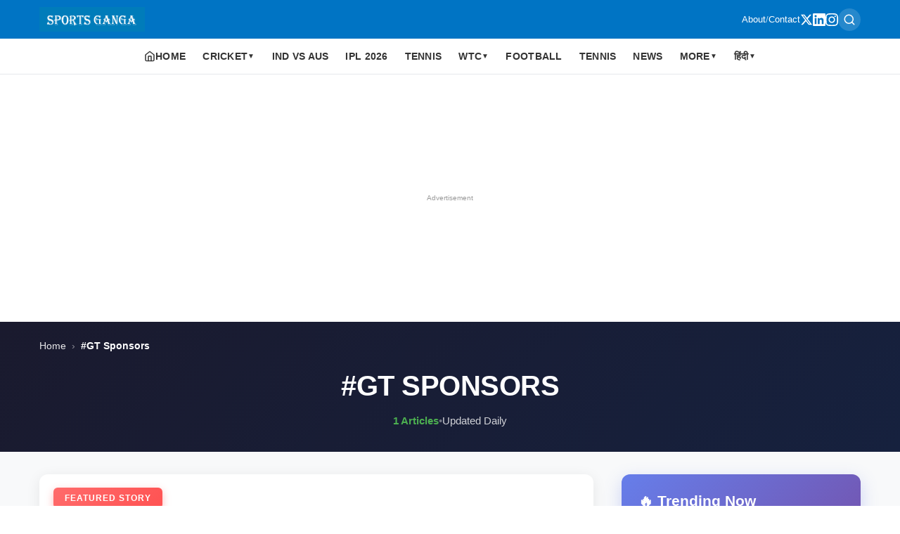

--- FILE ---
content_type: text/html; charset=utf-8
request_url: https://www.sportsganga.com/tag/gt-sponsors/
body_size: 11645
content:
<!DOCTYPE html><html amp i-amphtml-binding i-amphtml-layout i-amphtml-no-boilerplate transformed="self;v=1"><head><meta charset="utf-8" data-next-head><meta name="viewport" content="width=device-width,minimum-scale=1,initial-scale=1"><meta name="description" content="Latest gt sponsors news and updates from Sports Ganga" class="jsx-41fec425099d0652" data-next-head><meta name="google-site-verification" content="F7ZQC4WW9eixnnQ1bpi9OWZ64VN1Li2XnicO3BF9fAY" class="jsx-41fec425099d0652" data-next-head><meta http-equiv="content-language" content="en" class="jsx-41fec425099d0652" data-next-head><meta property="og:locale" content="en_US" class="jsx-41fec425099d0652" data-next-head><meta name="robots" content="index,follow,max-image-preview:large,max-snippet:-1,max-video-preview:-1" class="jsx-41fec425099d0652" data-next-head><meta name="googlebot" content="index,follow" class="jsx-41fec425099d0652" data-next-head><meta name="author" content="SPORTS GANGA" class="jsx-41fec425099d0652" data-next-head><meta name="publisher" content="SPORTS GANGA" class="jsx-41fec425099d0652" data-next-head><meta name="copyright" content="SPORTS GANGA" class="jsx-41fec425099d0652" data-next-head><meta name="rating" content="general" class="jsx-41fec425099d0652" data-next-head><meta name="distribution" content="global" class="jsx-41fec425099d0652" data-next-head><meta name="geo.region" content="IN-TG" class="jsx-41fec425099d0652" data-next-head><meta name="geo.placename" content="Hyderabad" class="jsx-41fec425099d0652" data-next-head><meta name="geo.position" content="17.385044;78.486671" class="jsx-41fec425099d0652" data-next-head><meta name="ICBM" content="17.385044, 78.486671" class="jsx-41fec425099d0652" data-next-head><meta property="og:title" content="GT Sponsors - Sports Ganga" class="jsx-41fec425099d0652" data-next-head><meta property="og:description" content="Latest gt sponsors news and updates from Sports Ganga" class="jsx-41fec425099d0652" data-next-head><meta property="og:url" content="https://www.sportsganga.com/tag/gt-sponsors/" class="jsx-41fec425099d0652" data-next-head><meta property="og:type" content="website" class="jsx-41fec425099d0652" data-next-head><meta property="og:site_name" content="Sports Ganga" class="jsx-41fec425099d0652" data-next-head><meta property="og:image" content="https://admin.sportsganga.com/wp-content/uploads/2023/01/compressjpgipl-2023-gt.jpg" class="jsx-41fec425099d0652" data-next-head><meta property="og:image:width" content="1200" class="jsx-41fec425099d0652" data-next-head><meta property="og:image:height" content="630" class="jsx-41fec425099d0652" data-next-head><meta property="og:image:alt" content="GT Sponsors - Sports Ganga" class="jsx-41fec425099d0652" data-next-head><meta property="og:locale" content="en_US" class="jsx-41fec425099d0652" data-next-head><meta name="twitter:card" content="summary_large_image" class="jsx-41fec425099d0652" data-next-head><meta name="twitter:title" content="GT Sponsors - Sports Ganga" class="jsx-41fec425099d0652" data-next-head><meta name="twitter:description" content="Latest gt sponsors news and updates from Sports Ganga" class="jsx-41fec425099d0652" data-next-head><meta name="twitter:image" content="https://admin.sportsganga.com/wp-content/uploads/2023/01/compressjpgipl-2023-gt.jpg" class="jsx-41fec425099d0652" data-next-head><meta name="twitter:image:alt" content="GT Sponsors - Sports Ganga" class="jsx-41fec425099d0652" data-next-head><meta name="twitter:site" content="@sportsganga" class="jsx-41fec425099d0652" data-next-head><meta name="twitter:creator" content="@sportsganga" class="jsx-41fec425099d0652" data-next-head><style amp-runtime i-amphtml-version="012512221826001">html{overflow-x:hidden!important}html.i-amphtml-fie{height:100%!important;width:100%!important}html:not([amp4ads]),html:not([amp4ads]) body{height:auto!important}html:not([amp4ads]) body{margin:0!important}body{-webkit-text-size-adjust:100%;-moz-text-size-adjust:100%;-ms-text-size-adjust:100%;text-size-adjust:100%}html.i-amphtml-singledoc.i-amphtml-embedded{-ms-touch-action:pan-y pinch-zoom;touch-action:pan-y pinch-zoom}html.i-amphtml-fie>body,html.i-amphtml-singledoc>body{overflow:visible!important}html.i-amphtml-fie:not(.i-amphtml-inabox)>body,html.i-amphtml-singledoc:not(.i-amphtml-inabox)>body{position:relative!important}html.i-amphtml-ios-embed-legacy>body{overflow-x:hidden!important;overflow-y:auto!important;position:absolute!important}html.i-amphtml-ios-embed{overflow-y:auto!important;position:static}#i-amphtml-wrapper{overflow-x:hidden!important;overflow-y:auto!important;position:absolute!important;top:0!important;left:0!important;right:0!important;bottom:0!important;margin:0!important;display:block!important}html.i-amphtml-ios-embed.i-amphtml-ios-overscroll,html.i-amphtml-ios-embed.i-amphtml-ios-overscroll>#i-amphtml-wrapper{-webkit-overflow-scrolling:touch!important}#i-amphtml-wrapper>body{position:relative!important;border-top:1px solid transparent!important}#i-amphtml-wrapper+body{visibility:visible}#i-amphtml-wrapper+body .i-amphtml-lightbox-element,#i-amphtml-wrapper+body[i-amphtml-lightbox]{visibility:hidden}#i-amphtml-wrapper+body[i-amphtml-lightbox] .i-amphtml-lightbox-element{visibility:visible}#i-amphtml-wrapper.i-amphtml-scroll-disabled,.i-amphtml-scroll-disabled{overflow-x:hidden!important;overflow-y:hidden!important}amp-instagram{padding:54px 0px 0px!important;background-color:#fff}amp-iframe iframe{box-sizing:border-box!important}[amp-access][amp-access-hide]{display:none}[subscriptions-dialog],body:not(.i-amphtml-subs-ready) [subscriptions-action],body:not(.i-amphtml-subs-ready) [subscriptions-section]{display:none!important}amp-experiment,amp-live-list>[update]{display:none}amp-list[resizable-children]>.i-amphtml-loading-container.amp-hidden{display:none!important}amp-list [fetch-error],amp-list[load-more] [load-more-button],amp-list[load-more] [load-more-end],amp-list[load-more] [load-more-failed],amp-list[load-more] [load-more-loading]{display:none}amp-list[diffable] div[role=list]{display:block}amp-story-page,amp-story[standalone]{min-height:1px!important;display:block!important;height:100%!important;margin:0!important;padding:0!important;overflow:hidden!important;width:100%!important}amp-story[standalone]{background-color:#000!important;position:relative!important}amp-story-page{background-color:#757575}amp-story .amp-active>div,amp-story .i-amphtml-loader-background{display:none!important}amp-story-page:not(:first-of-type):not([distance]):not([active]){transform:translateY(1000vh)!important}amp-autocomplete{position:relative!important;display:inline-block!important}amp-autocomplete>input,amp-autocomplete>textarea{padding:0.5rem;border:1px solid rgba(0,0,0,.33)}.i-amphtml-autocomplete-results,amp-autocomplete>input,amp-autocomplete>textarea{font-size:1rem;line-height:1.5rem}[amp-fx^=fly-in]{visibility:hidden}amp-script[nodom],amp-script[sandboxed]{position:fixed!important;top:0!important;width:1px!important;height:1px!important;overflow:hidden!important;visibility:hidden}
/*# sourceURL=/css/ampdoc.css*/[hidden]{display:none!important}.i-amphtml-element{display:inline-block}.i-amphtml-blurry-placeholder{transition:opacity 0.3s cubic-bezier(0.0,0.0,0.2,1)!important;pointer-events:none}[layout=nodisplay]:not(.i-amphtml-element){display:none!important}.i-amphtml-layout-fixed,[layout=fixed][width][height]:not(.i-amphtml-layout-fixed){display:inline-block;position:relative}.i-amphtml-layout-responsive,[layout=responsive][width][height]:not(.i-amphtml-layout-responsive),[width][height][heights]:not([layout]):not(.i-amphtml-layout-responsive),[width][height][sizes]:not(img):not([layout]):not(.i-amphtml-layout-responsive){display:block;position:relative}.i-amphtml-layout-intrinsic,[layout=intrinsic][width][height]:not(.i-amphtml-layout-intrinsic){display:inline-block;position:relative;max-width:100%}.i-amphtml-layout-intrinsic .i-amphtml-sizer{max-width:100%}.i-amphtml-intrinsic-sizer{max-width:100%;display:block!important}.i-amphtml-layout-container,.i-amphtml-layout-fixed-height,[layout=container],[layout=fixed-height][height]:not(.i-amphtml-layout-fixed-height){display:block;position:relative}.i-amphtml-layout-fill,.i-amphtml-layout-fill.i-amphtml-notbuilt,[layout=fill]:not(.i-amphtml-layout-fill),body noscript>*{display:block;overflow:hidden!important;position:absolute;top:0;left:0;bottom:0;right:0}body noscript>*{position:absolute!important;width:100%;height:100%;z-index:2}body noscript{display:inline!important}.i-amphtml-layout-flex-item,[layout=flex-item]:not(.i-amphtml-layout-flex-item){display:block;position:relative;-ms-flex:1 1 auto;flex:1 1 auto}.i-amphtml-layout-fluid{position:relative}.i-amphtml-layout-size-defined{overflow:hidden!important}.i-amphtml-layout-awaiting-size{position:absolute!important;top:auto!important;bottom:auto!important}i-amphtml-sizer{display:block!important}@supports (aspect-ratio:1/1){i-amphtml-sizer.i-amphtml-disable-ar{display:none!important}}.i-amphtml-blurry-placeholder,.i-amphtml-fill-content{display:block;height:0;max-height:100%;max-width:100%;min-height:100%;min-width:100%;width:0;margin:auto}.i-amphtml-layout-size-defined .i-amphtml-fill-content{position:absolute;top:0;left:0;bottom:0;right:0}.i-amphtml-replaced-content,.i-amphtml-screen-reader{padding:0!important;border:none!important}.i-amphtml-screen-reader{position:fixed!important;top:0px!important;left:0px!important;width:4px!important;height:4px!important;opacity:0!important;overflow:hidden!important;margin:0!important;display:block!important;visibility:visible!important}.i-amphtml-screen-reader~.i-amphtml-screen-reader{left:8px!important}.i-amphtml-screen-reader~.i-amphtml-screen-reader~.i-amphtml-screen-reader{left:12px!important}.i-amphtml-screen-reader~.i-amphtml-screen-reader~.i-amphtml-screen-reader~.i-amphtml-screen-reader{left:16px!important}.i-amphtml-unresolved{position:relative;overflow:hidden!important}.i-amphtml-select-disabled{-webkit-user-select:none!important;-ms-user-select:none!important;user-select:none!important}.i-amphtml-notbuilt,[layout]:not(.i-amphtml-element),[width][height][heights]:not([layout]):not(.i-amphtml-element),[width][height][sizes]:not(img):not([layout]):not(.i-amphtml-element){position:relative;overflow:hidden!important;color:transparent!important}.i-amphtml-notbuilt:not(.i-amphtml-layout-container)>*,[layout]:not([layout=container]):not(.i-amphtml-element)>*,[width][height][heights]:not([layout]):not(.i-amphtml-element)>*,[width][height][sizes]:not([layout]):not(.i-amphtml-element)>*{display:none}amp-img:not(.i-amphtml-element)[i-amphtml-ssr]>img.i-amphtml-fill-content{display:block}.i-amphtml-notbuilt:not(.i-amphtml-layout-container),[layout]:not([layout=container]):not(.i-amphtml-element),[width][height][heights]:not([layout]):not(.i-amphtml-element),[width][height][sizes]:not(img):not([layout]):not(.i-amphtml-element){color:transparent!important;line-height:0!important}.i-amphtml-ghost{visibility:hidden!important}.i-amphtml-element>[placeholder],[layout]:not(.i-amphtml-element)>[placeholder],[width][height][heights]:not([layout]):not(.i-amphtml-element)>[placeholder],[width][height][sizes]:not([layout]):not(.i-amphtml-element)>[placeholder]{display:block;line-height:normal}.i-amphtml-element>[placeholder].amp-hidden,.i-amphtml-element>[placeholder].hidden{visibility:hidden}.i-amphtml-element:not(.amp-notsupported)>[fallback],.i-amphtml-layout-container>[placeholder].amp-hidden,.i-amphtml-layout-container>[placeholder].hidden{display:none}.i-amphtml-layout-size-defined>[fallback],.i-amphtml-layout-size-defined>[placeholder]{position:absolute!important;top:0!important;left:0!important;right:0!important;bottom:0!important;z-index:1}amp-img[i-amphtml-ssr]:not(.i-amphtml-element)>[placeholder]{z-index:auto}.i-amphtml-notbuilt>[placeholder]{display:block!important}.i-amphtml-hidden-by-media-query{display:none!important}.i-amphtml-element-error{background:red!important;color:#fff!important;position:relative!important}.i-amphtml-element-error:before{content:attr(error-message)}i-amp-scroll-container,i-amphtml-scroll-container{position:absolute;top:0;left:0;right:0;bottom:0;display:block}i-amp-scroll-container.amp-active,i-amphtml-scroll-container.amp-active{overflow:auto;-webkit-overflow-scrolling:touch}.i-amphtml-loading-container{display:block!important;pointer-events:none;z-index:1}.i-amphtml-notbuilt>.i-amphtml-loading-container{display:block!important}.i-amphtml-loading-container.amp-hidden{visibility:hidden}.i-amphtml-element>[overflow]{cursor:pointer;position:relative;z-index:2;visibility:hidden;display:initial;line-height:normal}.i-amphtml-layout-size-defined>[overflow]{position:absolute}.i-amphtml-element>[overflow].amp-visible{visibility:visible}template{display:none!important}.amp-border-box,.amp-border-box *,.amp-border-box :after,.amp-border-box :before{box-sizing:border-box}amp-pixel{display:none!important}amp-analytics,amp-auto-ads,amp-story-auto-ads{position:fixed!important;top:0!important;width:1px!important;height:1px!important;overflow:hidden!important;visibility:hidden}amp-story{visibility:hidden!important}html.i-amphtml-fie>amp-analytics{position:initial!important}[visible-when-invalid]:not(.visible),form [submit-error],form [submit-success],form [submitting]{display:none}amp-accordion{display:block!important}@media (min-width:1px){:where(amp-accordion>section)>:first-child{margin:0;background-color:#efefef;padding-right:20px;border:1px solid #dfdfdf}:where(amp-accordion>section)>:last-child{margin:0}}amp-accordion>section{float:none!important}amp-accordion>section>*{float:none!important;display:block!important;overflow:hidden!important;position:relative!important}amp-accordion,amp-accordion>section{margin:0}amp-accordion:not(.i-amphtml-built)>section>:last-child{display:none!important}amp-accordion:not(.i-amphtml-built)>section[expanded]>:last-child{display:block!important}
/*# sourceURL=/css/ampshared.css*/</style><script async src="https://cdn.ampproject.org/v0.mjs" type="module" crossorigin="anonymous"></script><script async nomodule src="https://cdn.ampproject.org/v0.js" crossorigin="anonymous"></script><script async custom-element="amp-ad" src="https://cdn.ampproject.org/v0/amp-ad-0.1.mjs" class="jsx-41fec425099d0652" data-next-head type="module" crossorigin="anonymous"></script><script async nomodule src="https://cdn.ampproject.org/v0/amp-ad-0.1.js" crossorigin="anonymous" custom-element="amp-ad"></script><script async custom-element="amp-analytics" src="https://cdn.ampproject.org/v0/amp-analytics-0.1.mjs" class="jsx-41fec425099d0652" data-next-head type="module" crossorigin="anonymous"></script><script async nomodule src="https://cdn.ampproject.org/v0/amp-analytics-0.1.js" crossorigin="anonymous" custom-element="amp-analytics"></script><script async custom-element="amp-auto-ads" src="https://cdn.ampproject.org/v0/amp-auto-ads-0.1.mjs" class="jsx-41fec425099d0652" data-next-head type="module" crossorigin="anonymous"></script><script async nomodule src="https://cdn.ampproject.org/v0/amp-auto-ads-0.1.js" crossorigin="anonymous" custom-element="amp-auto-ads"></script><script async custom-element="amp-bind" src="https://cdn.ampproject.org/v0/amp-bind-0.1.mjs" class="jsx-41fec425099d0652" data-next-head type="module" crossorigin="anonymous"></script><script async nomodule src="https://cdn.ampproject.org/v0/amp-bind-0.1.js" crossorigin="anonymous" custom-element="amp-bind"></script><link rel="icon" type="image/x-icon" href="/favicon.ico" class="jsx-41fec425099d0652" data-next-head><link rel="icon" type="image/png" href="/favicon.png" class="jsx-41fec425099d0652" data-next-head><title class="jsx-41fec425099d0652" data-next-head>GT Sponsors - Sports Ganga</title><link rel="canonical" href="https://www.sportsganga.com/tag/gt-sponsors/" class="jsx-41fec425099d0652" data-next-head><link rel="alternate" type="application/rss+xml" title="Sports Ganga RSS Feed" href="https://www.sportsganga.com/feed.xml" class="jsx-41fec425099d0652" data-next-head><script type="application/ld+json" class="jsx-41fec425099d0652" data-next-head>{"@context":"https://schema.org","@type":"Organization","name":"Sports Ganga","url":"https://www.sportsganga.com","logo":{"@type":"ImageObject","url":"https://www.sportsganga.com/images/SG_LOGO-1-300x62.png"},"description":"A Place Where You Will Find All The Latest News, Updates And Analysis About Cricket, IPL, Football, Tennis, WWE, Basketball \u0026 Other Sports.","address":{"@type":"PostalAddress","addressLocality":"Hyderabad","addressRegion":"Telangana","addressCountry":"India","postalCode":"500049"},"parentOrganization":{"@type":"Organization","name":"Masdi Tech Private Limited"},"sameAs":[]}</script><script type="application/ld+json" class="jsx-41fec425099d0652" data-next-head>{"@context":"https://schema.org","@type":"WebSite","name":"Sports Ganga","url":"https://www.sportsganga.com","description":"A Place Where You Will Find All The Latest News, Updates And Analysis About Cricket, IPL, Football, Tennis, WWE, Basketball \u0026 Other Sports.","publisher":{"@type":"Organization","name":"SPORTS DANKA","address":{"@type":"PostalAddress","addressLocality":"Hyderabad","addressRegion":"Telangana","addressCountry":"India","postalCode":"500049"}},"potentialAction":{"@type":"SearchAction","target":{"@type":"EntryPoint","urlTemplate":"https://www.sportsganga.com/search?q={search_term_string}"},"query-input":"required name=search_term_string"}}</script><script type="application/ld+json" class="jsx-41fec425099d0652" data-next-head>{"@context":"https://schema.org","@type":"CollectionPage","name":"GT Sponsors","description":"","url":"https://www.sportsganga.com/tag/gt-sponsors/","isPartOf":{"@type":"WebSite","name":"Sports Ganga","url":"https://www.sportsganga.com"},"about":{"@type":"Topic","name":"GT Sponsors"}}</script><script type="application/ld+json" class="jsx-41fec425099d0652" data-next-head>{"@context":"https://schema.org","@type":"BreadcrumbList","itemListElement":[{"@type":"ListItem","position":1,"name":"Home","item":"https://www.sportsganga.com"},{"@type":"ListItem","position":2,"name":"GT Sponsors","item":"https://www.sportsganga.com/tag/gt-sponsors/"}]}</script><style amp-custom>.amp-header{box-shadow:0 2px 4px rgba(0,0,0,.1);position:static}.amp-header,.header-top{background:#0074c4}.header-container{justify-content:space-between;gap:10px;max-width:1200px;margin:0 auto;padding:10px 16px}.header-container,.logo-link{display:flex;align-items:center}.logo-link{flex-shrink:0}.logo-image{display:block;object-fit:contain}.header-actions{display:flex;align-items:center;gap:16px}.secondary-links{display:flex;align-items:center;gap:8px;color:#fff;font-size:13px}.secondary-links a{color:#fff;text-decoration:none;font-weight:500}.secondary-links span{opacity:.7}.header-actions .search-link{display:inline-flex;align-items:center;justify-content:center;padding:6px;border-radius:50%;color:#fff;text-decoration:none;background:hsla(0,0%,100%,.15);transition:all.2s ease;min-width:32px;min-height:32px}.search-link:hover{background:hsla(0,0%,100%,.3);transform:scale(1.1)}.search-link svg{display:block;flex-shrink:0}.social-links{gap:12px}.social-links,.social-links a{display:flex;align-items:center}.social-links a{color:#fff;justify-content:center;transition:opacity.2s ease}.social-links a:hover{opacity:.8}@media(max-width:768px){.social-links{display:none}.header-actions .search-link{min-width:36px;min-height:36px;padding:8px}.header-actions{gap:12px}}.menu-row{background:#fff;border-bottom:1px solid#e5e7eb;position:sticky;top:0;z-index:1000}.menu{display:flex;list-style:none;margin:0;padding:0 12px;overflow-x:auto;-webkit-overflow-scrolling:touch;font-size:13px}.menu::-webkit-scrollbar{display:none}.item{flex-shrink:0;position:relative}.link{display:block;padding:12px 10px;color:#333;text-decoration:none;font-size:13px;font-weight:600;white-space:nowrap;text-transform:uppercase;letter-spacing:.02em}.home-link{display:flex;align-items:center;gap:6px}.home-link svg{flex-shrink:0}.link-btn{display:flex;align-items:center;gap:4px;cursor:pointer}.arrow{font-size:10px}.panel,.toggle{display:none}.panel{position:fixed;top:0;left:0;width:100%;height:100%;background:#fff;z-index:1100;overflow-y:auto;flex-direction:column}.toggle:checked+.link+.panel{display:flex}.panel-close{position:absolute;top:10px;right:16px;font-size:24px;color:#333;cursor:pointer}.panel-head,.panel-link{display:block;padding:14px 20px;text-decoration:none;color:#333;border-bottom:1px solid#f0f0f0;font-size:14px}.panel-head{font-weight:700;background:#f7f7f7}.overlay{display:none}@media(min-width:1025px){.menu{justify-content:center;overflow:visible;padding:0}.item{position:relative}.link{padding:14px 12px;font-size:14px}.panel{position:absolute;top:100%;left:0;width:auto;min-width:220px;height:auto;border:1px solid#e0e0e0;border-radius:4px;box-shadow:0 4px 12px rgba(0,0,0,.1)}.item:hover .panel{display:flex}.panel-close,.toggle:checked+.link+.panel{display:none}}.category-page.jsx-80b2992a739e78cb{background:#f8f9fa}.category-hero.jsx-80b2992a739e78cb{background:linear-gradient(135deg,#1a1a2e,#16213e);padding:24px 0 32px;margin-bottom:32px}.breadcrumbs.jsx-80b2992a739e78cb{font-size:.85rem;color:hsla(0,0%,100%,.7);margin-bottom:20px}.breadcrumbs.jsx-80b2992a739e78cb a.jsx-80b2992a739e78cb{color:hsla(0,0%,100%,.9);text-decoration:none;transition:color.2s}.breadcrumbs.jsx-80b2992a739e78cb a.jsx-80b2992a739e78cb:hover{color:#fff}.breadcrumbs.jsx-80b2992a739e78cb .separator.jsx-80b2992a739e78cb{margin:0 8px;color:hsla(0,0%,100%,.5)}.breadcrumbs.jsx-80b2992a739e78cb .current.jsx-80b2992a739e78cb{color:#fff;font-weight:600}.hero-content.jsx-80b2992a739e78cb{text-align:center}.category-title.jsx-80b2992a739e78cb{font-size:2.5rem;font-weight:900;color:#fff;margin:0 0 12px;text-transform:uppercase;letter-spacing:-.5px}.category-description.jsx-80b2992a739e78cb{font-size:1.2rem;color:hsla(0,0%,100%,.85);max-width:700px;margin:0 auto 20px;line-height:1.6}.category-meta.jsx-80b2992a739e78cb{display:flex;align-items:center;justify-content:center;gap:12px;font-size:.95rem;color:hsla(0,0%,100%,.8)}.article-count.jsx-80b2992a739e78cb{font-weight:700;color:#4caf50}.divider.jsx-80b2992a739e78cb{color:hsla(0,0%,100%,.4)}.content-wrapper.jsx-80b2992a739e78cb{display:grid;grid-template-columns:1fr 340px;gap:40px;padding-bottom:60px}.main-content.jsx-80b2992a739e78cb{min-width:0}.featured-section.jsx-80b2992a739e78cb{margin-bottom:48px}.featured-story.jsx-80b2992a739e78cb{display:block;background:#fff;border-radius:12px;overflow:hidden;box-shadow:0 4px 20px rgba(0,0,0,.08);transition:transform.3s,box-shadow.3s;text-decoration:none}.featured-story.jsx-80b2992a739e78cb:hover{transform:translatey(-4px);box-shadow:0 12px 40px rgba(0,0,0,.15)}.featured-image.jsx-80b2992a739e78cb{position:relative;overflow:hidden}.featured-overlay.jsx-80b2992a739e78cb{position:absolute;top:20px;left:20px;z-index:2}.featured-badge.jsx-80b2992a739e78cb{background:linear-gradient(135deg,#ff6b6b,#ff5252);color:#fff;padding:8px 16px;border-radius:6px;font-size:.75rem;font-weight:700;text-transform:uppercase;letter-spacing:1px;box-shadow:0 4px 12px rgba(255,82,82,.4)}.featured-content.jsx-80b2992a739e78cb{padding:32px}.featured-meta.jsx-80b2992a739e78cb{display:flex;align-items:center;gap:12px;margin-bottom:16px}.category-badge.jsx-80b2992a739e78cb{background:var(--primary);color:#fff;padding:6px 12px;border-radius:6px;font-size:.75rem;font-weight:700;text-transform:uppercase}.reading-time.jsx-80b2992a739e78cb{color:var(--text-light);font-size:.85rem}.featured-title.jsx-80b2992a739e78cb{font-size:2.2rem;font-weight:800;line-height:1.2;color:var(--text);margin:0 0 16px}.featured-excerpt.jsx-80b2992a739e78cb{font-size:1.1rem;line-height:1.7;color:var(--text-light);margin-bottom:20px}.featured-author.jsx-80b2992a739e78cb{display:flex;align-items:center;gap:12px;font-size:.9rem;color:var(--text-light)}.author-name.jsx-80b2992a739e78cb{font-weight:600;color:var(--text)}.post-date.jsx-80b2992a739e78cb{color:var(--text-light)}.section-title.jsx-80b2992a739e78cb{font-size:1.8rem;font-weight:800;color:var(--text);margin:0 0 24px;padding-bottom:12px;border-bottom:3px solid var(--primary);display:inline-block}.top-stories.jsx-80b2992a739e78cb{margin-bottom:48px}.stories-grid.jsx-80b2992a739e78cb{display:grid;grid-template-columns:repeat(3,1fr);gap:24px}.story-card.jsx-80b2992a739e78cb{background:#fff;border-radius:10px;overflow:hidden;box-shadow:0 2px 12px rgba(0,0,0,.06);transition:all.3s;text-decoration:none;display:flex;flex-direction:column}.story-card.jsx-80b2992a739e78cb:hover{transform:translatey(-6px);box-shadow:0 8px 24px rgba(0,0,0,.12)}.story-image.jsx-80b2992a739e78cb{position:relative;overflow:hidden;background:#f0f0f0}.story-content.jsx-80b2992a739e78cb{padding:20px;flex:1;display:flex;flex-direction:column}.story-category.jsx-80b2992a739e78cb{display:inline-block;background:#e3f2fd;color:var(--primary);padding:4px 10px;border-radius:4px;font-size:.7rem;font-weight:700;text-transform:uppercase;margin-bottom:12px}.story-title.jsx-80b2992a739e78cb{font-size:1.15rem;font-weight:700;line-height:1.4;color:var(--text);margin:0 0 12px;display:-webkit-box;-webkit-line-clamp:2;-webkit-box-orient:vertical;overflow:hidden}.story-excerpt.jsx-80b2992a739e78cb{font-size:.9rem;line-height:1.6;color:var(--text-light);margin-bottom:16px;flex:1}.story-meta.jsx-80b2992a739e78cb{display:flex;align-items:center;justify-content:space-between;font-size:.8rem;color:var(--text-light);padding-top:12px;border-top:1px solid#eee}.story-meta.jsx-80b2992a739e78cb .author.jsx-80b2992a739e78cb{font-weight:600;color:var(--text)}.latest-news.jsx-80b2992a739e78cb{margin-bottom:48px}.news-list.jsx-80b2992a739e78cb{display:flex;flex-direction:column;gap:20px}.news-item.jsx-80b2992a739e78cb{display:flex;gap:20px;background:#fff;padding:20px;border-radius:10px;box-shadow:0 2px 10px rgba(0,0,0,.05);transition:all.3s;text-decoration:none}.news-item.jsx-80b2992a739e78cb:hover{box-shadow:0 6px 20px rgba(0,0,0,.1);transform:translatex(4px)}.news-image.jsx-80b2992a739e78cb{flex-shrink:0;width:200px;border-radius:8px;overflow:hidden;background:#f0f0f0}.news-content.jsx-80b2992a739e78cb{flex:1;min-width:0}.news-category.jsx-80b2992a739e78cb{display:inline-block;background:#fff3e0;color:#f57c00;padding:4px 10px;border-radius:4px;font-size:.7rem;font-weight:700;text-transform:uppercase;margin-bottom:10px}.news-title.jsx-80b2992a739e78cb{font-size:1.3rem;font-weight:700;line-height:1.3;color:var(--text);margin:0 0 12px}.news-excerpt.jsx-80b2992a739e78cb{font-size:.95rem;line-height:1.6;color:var(--text-light);margin-bottom:12px}.news-meta.jsx-80b2992a739e78cb{display:flex;align-items:center;gap:8px;font-size:.85rem;color:var(--text-light)}.news-meta.jsx-80b2992a739e78cb .author.jsx-80b2992a739e78cb{font-weight:600;color:var(--text)}.news-meta.jsx-80b2992a739e78cb .separator.jsx-80b2992a739e78cb{color:#ddd}.sidebar.jsx-80b2992a739e78cb{position:relative}.sidebar-sticky.jsx-80b2992a739e78cb{position:sticky;top:calc(var(--header-height) + 20px);display:flex;flex-direction:column;gap:24px}.trending-widget.jsx-80b2992a739e78cb{background:linear-gradient(135deg,#667eea,#764ba2);border-radius:12px;padding:24px;color:#fff;box-shadow:0 8px 24px rgba(102,126,234,.3)}.widget-header.jsx-80b2992a739e78cb{margin-bottom:20px}.widget-title.jsx-80b2992a739e78cb{font-size:1.3rem;font-weight:800;margin:0;color:#fff}.trending-list.jsx-80b2992a739e78cb{display:flex;flex-direction:column;gap:16px}.trending-item.jsx-80b2992a739e78cb{display:flex;gap:12px;padding:12px;background:hsla(0,0%,100%,.1);border-radius:8px;text-decoration:none;transition:all.3s;border:1px solid hsla(0,0%,100%,.2)}.trending-item.jsx-80b2992a739e78cb:hover{background:hsla(0,0%,100%,.2);transform:translatex(4px)}.trending-number.jsx-80b2992a739e78cb{flex-shrink:0;width:32px;height:32px;background:hsla(0,0%,100%,.3);border-radius:50%;display:flex;align-items:center;justify-content:center;font-weight:800;font-size:.9rem;color:#fff}.trending-content.jsx-80b2992a739e78cb{flex:1;min-width:0}.trending-title.jsx-80b2992a739e78cb{font-size:.95rem;font-weight:600;line-height:1.4;color:#fff;margin:0 0 6px;display:-webkit-box;-webkit-line-clamp:2;-webkit-box-orient:vertical;overflow:hidden}.trending-meta.jsx-80b2992a739e78cb{font-size:.75rem;color:hsla(0,0%,100%,.8)}.must-read-widget.jsx-80b2992a739e78cb{background:#fff;border-radius:12px;padding:24px;box-shadow:0 4px 16px rgba(0,0,0,.08)}.must-read-widget.jsx-80b2992a739e78cb .widget-title.jsx-80b2992a739e78cb{color:var(--text);border-bottom:3px solid var(--primary);padding-bottom:12px;margin-bottom:20px}.must-read-list.jsx-80b2992a739e78cb{display:flex;flex-direction:column;gap:16px}.must-read-item.jsx-80b2992a739e78cb{display:flex;gap:12px;text-decoration:none;transition:all.3s;padding:12px;border-radius:8px;border:1px solid transparent}.must-read-item.jsx-80b2992a739e78cb:hover{background:#f8f9fa;border-color:var(--primary)}.must-read-image.jsx-80b2992a739e78cb{flex-shrink:0;width:80px;border-radius:6px;overflow:hidden;background:#f0f0f0}.must-read-content.jsx-80b2992a739e78cb{flex:1;min-width:0}.must-read-title.jsx-80b2992a739e78cb{font-size:.9rem;font-weight:600;line-height:1.4;color:var(--text);margin:0 0 6px;display:-webkit-box;-webkit-line-clamp:2;-webkit-box-orient:vertical;overflow:hidden}.must-read-date.jsx-80b2992a739e78cb{font-size:.75rem;color:var(--text-light)}.no-posts.jsx-80b2992a739e78cb{text-align:center;padding:80px 20px;background:#fff;border-radius:12px}.no-posts.jsx-80b2992a739e78cb h3.jsx-80b2992a739e78cb{font-size:1.8rem;margin-bottom:16px;color:var(--text)}.no-posts.jsx-80b2992a739e78cb p.jsx-80b2992a739e78cb{font-size:1.1rem;margin-bottom:24px;color:var(--text-light)}.back-home.jsx-80b2992a739e78cb{display:inline-block;background:var(--primary);color:#fff;padding:14px 32px;border-radius:8px;text-decoration:none;font-weight:700;transition:all.3s}.back-home.jsx-80b2992a739e78cb:hover{background:var(--secondary);transform:translatey(-2px);box-shadow:0 6px 20px rgba(0,0,0,.15)}@media(max-width:1200px){.content-wrapper.jsx-80b2992a739e78cb{grid-template-columns:1fr 300px;gap:30px}.stories-grid.jsx-80b2992a739e78cb{grid-template-columns:repeat(2,1fr)}}@media(max-width:1024px){.content-wrapper.jsx-80b2992a739e78cb{grid-template-columns:1fr}.sidebar-sticky.jsx-80b2992a739e78cb{position:static;display:grid;grid-template-columns:repeat(2,1fr);gap:24px}.stories-grid.jsx-80b2992a739e78cb{grid-template-columns:repeat(2,1fr)}}@media(max-width:768px){.category-title.jsx-80b2992a739e78cb{font-size:1.75rem}.featured-title.jsx-80b2992a739e78cb{font-size:1.6rem}.stories-grid.jsx-80b2992a739e78cb{grid-template-columns:1fr}.news-item.jsx-80b2992a739e78cb{flex-direction:column}.news-image.jsx-80b2992a739e78cb{width:100%}.sidebar-sticky.jsx-80b2992a739e78cb{grid-template-columns:1fr}}.footer.jsx-590d7aade1a1996a{background:radial-gradient(circle at top,rgba(80,80,80,.25),transparent 55%),linear-gradient(135deg,#0d0d0f,#000 60%,#111418);color:#f5f5f5;border-top:1px solid hsla(0,0%,100%,.08);margin-top:48px;padding-bottom:calc(var(--sticky-footer-height) + 16px)}.footer-content.jsx-590d7aade1a1996a{display:grid;grid-template-columns:repeat(3,1fr);gap:32px;padding:48px 0 32px}.footer-section.jsx-590d7aade1a1996a h4.jsx-590d7aade1a1996a{color:#fff;margin-bottom:16px;text-transform:uppercase;letter-spacing:.8px}.footer-section.jsx-590d7aade1a1996a p.jsx-590d7aade1a1996a{color:hsla(0,0%,100%,.75);margin-bottom:16px}.footer-social-links.jsx-590d7aade1a1996a{display:flex;gap:16px;margin-top:16px}.footer-social-links.jsx-590d7aade1a1996a a.jsx-590d7aade1a1996a{color:hsla(0,0%,100%,.75);display:flex;align-items:center;justify-content:center;width:36px;height:36px;border-radius:50%;background:hsla(0,0%,100%,.1);transition:all.3s ease}.footer-social-links.jsx-590d7aade1a1996a a.jsx-590d7aade1a1996a:hover{color:#fff;background:hsla(0,0%,100%,.2);transform:translatey(-2px)}.footer-section.jsx-590d7aade1a1996a ul.jsx-590d7aade1a1996a{list-style:none;padding:0;margin:0}.footer-section.jsx-590d7aade1a1996a li.jsx-590d7aade1a1996a{margin-bottom:8px}.footer-section.jsx-590d7aade1a1996a a.jsx-590d7aade1a1996a{color:hsla(0,0%,100%,.75);transition:color.2s ease,transform.2s ease;text-decoration:none}.footer-section.jsx-590d7aade1a1996a a.jsx-590d7aade1a1996a:hover{color:#fff;transform:translatex(4px)}.footer-bottom.jsx-590d7aade1a1996a{border-top:1px solid hsla(0,0%,100%,.08);padding:24px 0;text-align:center;color:hsla(0,0%,100%,.65);font-size:.9rem}@media(max-width:768px){.footer-content.jsx-590d7aade1a1996a{grid-template-columns:1fr;gap:24px}}:root{--primary:#0074c4;--secondary:#ff6b35;--text:#0b0b0b;--text-light:#666;--border:#e1e1e1;--bg:#fff;--bg-light:#f8f9fa;--shadow:0 2px 8px rgba(0,0,0,.1);--radius:8px;--sticky-footer-height:60px}*{box-sizing:border-box}body{font-family:-apple-system,BlinkMacSystemFont,Segoe UI,Roboto,Helvetica Neue,Arial,sans-serif;color:var(--text);margin:0;padding:var(--header-height)0 var(--sticky-footer-height)0;line-height:1.6;background:var(--bg)}.container{max-width:1200px;margin:0 auto;padding:0 16px}.main-content{min-height:60vh}.top-ad-slot{display:flex;justify-content:center;padding:16px 0}.top-ad-slot amp-ad{max-width:100%}h1,h2,h3,h4,h5,h6{margin:0 0 16px;line-height:1.3;font-weight:700}h1{font-size:2rem}h2{font-size:1.5rem}h3{font-size:1.25rem}h4{font-size:1.125rem}h5{font-size:1rem}h6{font-size:.875rem}p{margin:0 0 16px}a{color:var(--primary);text-decoration:none}a:hover{text-decoration:underline}.grid{display:grid;gap:24px}.grid-2{grid-template-columns:repeat(2,1fr)}.grid-3{grid-template-columns:repeat(3,1fr)}.grid-4{grid-template-columns:repeat(4,1fr)}@media(max-width:1024px){.grid-3,.grid-4{grid-template-columns:repeat(2,1fr)}}.sticky-footer-nav{position:fixed;bottom:0;left:0;right:0;height:var(--sticky-footer-height);background:hsla(0,0%,100%,.96);backdrop-filter:blur(8px);border-top:1px solid rgba(0,0,0,.08);display:grid;grid-template-columns:repeat(6,1fr);align-items:center;text-align:center;z-index:80;box-shadow:0 -1px 8px rgba(0,0,0,.06)}.sticky-footer-link{display:flex;flex-direction:column;align-items:center;justify-content:center;text-decoration:none;color:#6b7280;font-size:.7rem;font-weight:500;gap:4px;padding:6px 2px;transition:all.2s ease}.sticky-footer-link:focus,.sticky-footer-link:hover{color:var(--primary);background:rgba(0,74,173,.04)}.sticky-footer-link .icon{display:flex;align-items:center;justify-content:center;line-height:1}.sticky-footer-link .label{white-space:nowrap;font-size:.65rem;letter-spacing:.01em}@media(min-width:1024px){:root{--sticky-footer-height:0px}.sticky-footer-nav{display:none}body{padding-bottom:0}}@media(max-width:768px){.grid-2,.grid-3,.grid-4{grid-template-columns:1fr}}.card{background:var(--bg);border:1px solid var(--border);border-radius:var(--radius);overflow:hidden;box-shadow:var(--shadow);transition:transform.2s ease}.card:hover{transform:translatey(-2px)}.card-content{padding:16px}.card-title{font-size:1.125rem;font-weight:600;margin:0 0 8px;line-height:1.4}.card-excerpt{color:var(--text-light);font-size:.9rem;margin:0 0 12px}.card-meta{display:flex;align-items:center;gap:12px;font-size:.85rem;color:var(--text-light)}.text-center{text-align:center}.text-muted{color:var(--text-light)}.mb-0{margin-bottom:0}.mb-1{margin-bottom:8px}.mb-2{margin-bottom:16px}.mb-3{margin-bottom:24px}.mb-4{margin-bottom:32px}.mt-0{margin-top:0}.mt-1{margin-top:8px}.mt-2{margin-top:16px}.mt-3{margin-top:24px}.mt-4{margin-top:32px}.section{margin:32px 0}.section-title{font-size:1.75rem;font-weight:700;margin-bottom:24px;padding-bottom:8px;border-bottom:3px solid var(--primary);display:inline-block}</style></head><body><!-- __NEXT_DATA__ --><amp-analytics type="gtag" data-credentials="include" class="jsx-41fec425099d0652 i-amphtml-layout-fixed i-amphtml-layout-size-defined" style="width:1px;height:1px;" i-amphtml-layout="fixed"><script type="application/json" class="jsx-41fec425099d0652">{"vars":{"gtag_id":"G-2C286M98ZY","config":{"G-2C286M98ZY":{"groups":"default"}}}}</script></amp-analytics><amp-auto-ads type="adsense" data-ad-client="ca-pub-9532226641498769" class="jsx-41fec425099d0652 i-amphtml-layout-container" i-amphtml-layout="container"></amp-auto-ads><header class="jsx-baf4c2e46b002fe0 amp-header"><div class="jsx-baf4c2e46b002fe0 header-top"><div class="jsx-baf4c2e46b002fe0 header-container"><a href="/" class="jsx-baf4c2e46b002fe0 logo-link"><amp-img src="/images/SG_LOGO-1-300x62.png" alt="Sports Ganga" width="150" height="35" layout="fixed" class="jsx-baf4c2e46b002fe0 logo-image i-amphtml-layout-fixed i-amphtml-layout-size-defined" style="width:150px;height:35px;" i-amphtml-layout="fixed"></amp-img></a><div class="jsx-baf4c2e46b002fe0 header-actions"><div class="jsx-baf4c2e46b002fe0 secondary-links"><a href="/about-us-sportsganga-sportsnews/" class="jsx-baf4c2e46b002fe0">About</a><span class="jsx-baf4c2e46b002fe0">/</span><a href="/contact-us/" class="jsx-baf4c2e46b002fe0">Contact</a></div><div class="jsx-baf4c2e46b002fe0 social-links"><a href="https://x.com/sportsganga" target="_blank" rel="noopener noreferrer" aria-label="Twitter" class="jsx-baf4c2e46b002fe0"><svg width="18" height="18" viewBox="0 0 24 24" fill="currentColor" class="jsx-baf4c2e46b002fe0"><path d="M18.244 2.25h3.308l-7.227 8.26 8.502 11.24H16.17l-5.214-6.817L4.99 21.75H1.68l7.73-8.835L1.254 2.25H8.08l4.713 6.231zm-1.161 17.52h1.833L7.084 4.126H5.117z" class="jsx-baf4c2e46b002fe0"/></svg></a><a href="https://www.linkedin.com/in/sports-ganga-994147213/" target="_blank" rel="noopener noreferrer" aria-label="LinkedIn" class="jsx-baf4c2e46b002fe0"><svg width="18" height="18" viewBox="0 0 24 24" fill="currentColor" class="jsx-baf4c2e46b002fe0"><path d="M20.447 20.452h-3.554v-5.569c0-1.328-.027-3.037-1.852-3.037-1.853 0-2.136 1.445-2.136 2.939v5.667H9.351V9h3.414v1.561h.046c.477-.9 1.637-1.85 3.37-1.85 3.601 0 4.267 2.37 4.267 5.455v6.286zM5.337 7.433c-1.144 0-2.063-.926-2.063-2.065 0-1.138.92-2.063 2.063-2.063 1.14 0 2.064.925 2.064 2.063 0 1.139-.925 2.065-2.064 2.065zm1.782 13.019H3.555V9h3.564v11.452zM22.225 0H1.771C.792 0 0 .774 0 1.729v20.542C0 23.227.792 24 1.771 24h20.451C23.2 24 24 23.227 24 22.271V1.729C24 .774 23.2 0 22.222 0h.003z" class="jsx-baf4c2e46b002fe0"/></svg></a><a href="https://www.instagram.com/sportsganga/" target="_blank" rel="noopener noreferrer" aria-label="Instagram" class="jsx-baf4c2e46b002fe0"><svg width="18" height="18" viewBox="0 0 24 24" fill="currentColor" class="jsx-baf4c2e46b002fe0"><path d="M12 2.163c3.204 0 3.584.012 4.85.07 3.252.148 4.771 1.691 4.919 4.919.058 1.265.069 1.645.069 4.849 0 3.205-.012 3.584-.069 4.849-.149 3.225-1.664 4.771-4.919 4.919-1.266.058-1.644.07-4.85.07-3.204 0-3.584-.012-4.849-.07-3.26-.149-4.771-1.699-4.919-4.92-.058-1.265-.07-1.644-.07-4.849 0-3.204.013-3.583.07-4.849.149-3.227 1.664-4.771 4.919-4.919 1.266-.057 1.645-.069 4.849-.069zm0-2.163c-3.259 0-3.667.014-4.947.072-4.358.2-6.78 2.618-6.98 6.98-.059 1.281-.073 1.689-.073 4.948 0 3.259.014 3.668.072 4.948.2 4.358 2.618 6.78 6.98 6.98 1.281.058 1.689.072 4.948.072 3.259 0 3.668-.014 4.948-.072 4.354-.2 6.782-2.618 6.979-6.98.059-1.28.073-1.689.073-4.948 0-3.259-.014-3.667-.072-4.947-.196-4.354-2.617-6.78-6.979-6.98-1.281-.059-1.69-.073-4.949-.073zm0 5.838c-3.403 0-6.162 2.759-6.162 6.162s2.759 6.163 6.162 6.163 6.162-2.759 6.162-6.163c0-3.403-2.759-6.162-6.162-6.162zm0 10.162c-2.209 0-4-1.79-4-4 0-2.209 1.791-4 4-4s4 1.791 4 4c0 2.21-1.791 4-4 4zm6.406-11.845c-.796 0-1.441.645-1.441 1.44s.645 1.44 1.441 1.44c.795 0 1.439-.645 1.439-1.44s-.644-1.44-1.439-1.44z" class="jsx-baf4c2e46b002fe0"/></svg></a></div><a href="/search/" aria-label="Search" class="jsx-baf4c2e46b002fe0 search-link"><svg width="18" height="18" viewBox="0 0 24 24" fill="none" stroke="currentColor" stroke-width="2" stroke-linecap="round" stroke-linejoin="round" class="jsx-baf4c2e46b002fe0"><circle cx="11" cy="11" r="8" class="jsx-baf4c2e46b002fe0"/><line x1="21" y1="21" x2="16.65" y2="16.65" class="jsx-baf4c2e46b002fe0"/></svg></a></div></div></div></header><div class="jsx-baf4c2e46b002fe0 menu-row"><nav role="navigation" aria-label="Primary" class="jsx-baf4c2e46b002fe0"><ul class="jsx-baf4c2e46b002fe0 menu"><li class="jsx-baf4c2e46b002fe0 item"><a href="/" class="jsx-baf4c2e46b002fe0 link home-link"><svg width="16" height="16" viewBox="0 0 24 24" fill="none" stroke="currentColor" stroke-width="2" stroke-linecap="round" stroke-linejoin="round" class="jsx-baf4c2e46b002fe0"><path d="m3 9 9-7 9 7v11a2 2 0 0 1-2 2H5a2 2 0 0 1-2-2z" class="jsx-baf4c2e46b002fe0"/><polyline points="9 22 9 12 15 12 15 22" class="jsx-baf4c2e46b002fe0"/></svg><span class="jsx-baf4c2e46b002fe0">Home</span></a></li><li class="jsx-baf4c2e46b002fe0 item"><input id="menu-toggle-0" type="checkbox" aria-hidden="true" class="jsx-baf4c2e46b002fe0 toggle"><label for="menu-toggle-0" aria-haspopup="true" class="jsx-baf4c2e46b002fe0 link link-btn"><span class="jsx-baf4c2e46b002fe0">CRICKET</span><span class="jsx-baf4c2e46b002fe0 arrow">▼</span></label><div class="jsx-baf4c2e46b002fe0 panel"><label for="menu-toggle-0" class="jsx-baf4c2e46b002fe0 panel-close">✕</label><a href="/category/cricket/" class="jsx-baf4c2e46b002fe0 panel-head">All CRICKET</a><a href="/category/mens-cricket-world-cup/" class="jsx-baf4c2e46b002fe0 panel-link">Men&#x27;s Cricket World Cup</a><a href="/category/icc/" class="jsx-baf4c2e46b002fe0 panel-link">ICC</a><a href="/category/asia-cup/" class="jsx-baf4c2e46b002fe0 panel-link">Asia Cup</a><a href="/category/wpl/" class="jsx-baf4c2e46b002fe0 panel-link">WPL</a><a href="/category/big-bash-league/" class="jsx-baf4c2e46b002fe0 panel-link">Big Bash League</a><a href="/category/mens-cricket-world-cup/" class="jsx-baf4c2e46b002fe0 panel-link">Men&#x27;s Cricket World Cup 2023</a><a href="/category/icc-women-cricket-world-cup/" class="jsx-baf4c2e46b002fe0 panel-link">ICC WOMEN CRICKET WORLD CUP</a><a href="/category/road-safety-world-series/" class="jsx-baf4c2e46b002fe0 panel-link">ROAD SAFETY WORLD SERIES</a><a href="/category/dream11/" class="jsx-baf4c2e46b002fe0 panel-link">Dream11</a><a href="/category/psl/" class="jsx-baf4c2e46b002fe0 panel-link">PSL</a></div><label for="menu-toggle-0" aria-hidden="true" class="jsx-baf4c2e46b002fe0 overlay"></label></li><li class="jsx-baf4c2e46b002fe0 item"><a href="/category/ind-vs-aus/" class="jsx-baf4c2e46b002fe0 link">IND vs AUS</a></li><li class="jsx-baf4c2e46b002fe0 item"><a href="/category/ipl-2026/" class="jsx-baf4c2e46b002fe0 link">IPL 2026</a></li><li class="jsx-baf4c2e46b002fe0 item"><a href="/category/tennis/" class="jsx-baf4c2e46b002fe0 link">TENNIS</a></li><li class="jsx-baf4c2e46b002fe0 item"><input id="menu-toggle-4" type="checkbox" aria-hidden="true" class="jsx-baf4c2e46b002fe0 toggle"><label for="menu-toggle-4" aria-haspopup="true" class="jsx-baf4c2e46b002fe0 link link-btn"><span class="jsx-baf4c2e46b002fe0">WTC</span><span class="jsx-baf4c2e46b002fe0 arrow">▼</span></label><div class="jsx-baf4c2e46b002fe0 panel"><label for="menu-toggle-4" class="jsx-baf4c2e46b002fe0 panel-close">✕</label><a href="#" class="jsx-baf4c2e46b002fe0 panel-head">All WTC</a><a href="/news/wtc-2025-2027-schedule-full-team-wise-home-away-fixtures/" class="jsx-baf4c2e46b002fe0 panel-link">WTC 2025-2027 Schedule: Full Team-Wise Home Away Fixtures</a><a href="#" class="jsx-baf4c2e46b002fe0 panel-link">ICC TEAM RANKING</a></div><label for="menu-toggle-4" aria-hidden="true" class="jsx-baf4c2e46b002fe0 overlay"></label></li><li class="jsx-baf4c2e46b002fe0 item"><a href="/category/football/" class="jsx-baf4c2e46b002fe0 link">FOOTBALL</a></li><li class="jsx-baf4c2e46b002fe0 item"><a href="/category/tennis/" class="jsx-baf4c2e46b002fe0 link">TENNIS</a></li><li class="jsx-baf4c2e46b002fe0 item"><a href="/category/news/" class="jsx-baf4c2e46b002fe0 link">NEWS</a></li><li class="jsx-baf4c2e46b002fe0 item"><input id="menu-toggle-8" type="checkbox" aria-hidden="true" class="jsx-baf4c2e46b002fe0 toggle"><label for="menu-toggle-8" aria-haspopup="true" class="jsx-baf4c2e46b002fe0 link link-btn"><span class="jsx-baf4c2e46b002fe0">More</span><span class="jsx-baf4c2e46b002fe0 arrow">▼</span></label><div class="jsx-baf4c2e46b002fe0 panel"><label for="menu-toggle-8" class="jsx-baf4c2e46b002fe0 panel-close">✕</label><a href="#" class="jsx-baf4c2e46b002fe0 panel-head">All More</a><a href="/category/top-5-top-10/" class="jsx-baf4c2e46b002fe0 panel-link">Top 5/ Top 10</a><a href="/category/golf/" class="jsx-baf4c2e46b002fe0 panel-link">Golf</a><a href="/category/hockey/" class="jsx-baf4c2e46b002fe0 panel-link">Hockey</a><a href="/category/wwe/" class="jsx-baf4c2e46b002fe0 panel-link">WWE</a></div><label for="menu-toggle-8" aria-hidden="true" class="jsx-baf4c2e46b002fe0 overlay"></label></li><li class="jsx-baf4c2e46b002fe0 item"><input id="menu-toggle-9" type="checkbox" aria-hidden="true" class="jsx-baf4c2e46b002fe0 toggle"><label for="menu-toggle-9" aria-haspopup="true" class="jsx-baf4c2e46b002fe0 link link-btn"><span class="jsx-baf4c2e46b002fe0">हिंदी</span><span class="jsx-baf4c2e46b002fe0 arrow">▼</span></label><div class="jsx-baf4c2e46b002fe0 panel"><label for="menu-toggle-9" class="jsx-baf4c2e46b002fe0 panel-close">✕</label><a href="/category/hindi/" class="jsx-baf4c2e46b002fe0 panel-head">All हिंदी</a><a href="/category/hindi/cricket-hindi/" class="jsx-baf4c2e46b002fe0 panel-link">क्रिकेट</a><a href="/category/hindi/ipl-2021-hindi/" class="jsx-baf4c2e46b002fe0 panel-link">आईपीएल</a></div><label for="menu-toggle-9" aria-hidden="true" class="jsx-baf4c2e46b002fe0 overlay"></label></li></ul></nav></div><div id="topAdSlot" class="jsx-41fec425099d0652 top-ad-slot"><amp-ad width="100vw" height="320" type="adsense" data-ad-client="ca-pub-9532226641498769" data-ad-slot="8616164067" data-auto-format="rspv" data-full-width on="no-content:topAdSlot.hide;network-error:topAdSlot.hide" class="jsx-41fec425099d0652 i-amphtml-layout-fixed i-amphtml-layout-size-defined" style="width:100vw;height:320px;" i-amphtml-layout="fixed"><div style="display:flex;align-items:center;justify-content:center;height:100%;font-size:10px;color:#999" class="jsx-41fec425099d0652">Advertisement</div><div overflow class="jsx-41fec425099d0652"></div></amp-ad></div><main class="jsx-41fec425099d0652 main-content"><div class="jsx-80b2992a739e78cb category-page"><div class="jsx-80b2992a739e78cb category-hero"><div class="jsx-80b2992a739e78cb container"><div class="jsx-80b2992a739e78cb breadcrumbs"><a href="/" class="jsx-80b2992a739e78cb">Home</a><span class="jsx-80b2992a739e78cb separator">›</span><span class="jsx-80b2992a739e78cb current">#GT Sponsors</span></div><div class="jsx-80b2992a739e78cb hero-content"><h1 class="jsx-80b2992a739e78cb category-title">#GT Sponsors</h1><div class="jsx-80b2992a739e78cb category-meta"><span class="jsx-80b2992a739e78cb article-count">1 Articles</span><span class="jsx-80b2992a739e78cb divider">•</span><span class="jsx-80b2992a739e78cb update-time">Updated Daily</span></div></div></div></div><div class="jsx-80b2992a739e78cb container"><div class="jsx-80b2992a739e78cb content-wrapper"><main class="jsx-80b2992a739e78cb main-content"><section class="jsx-80b2992a739e78cb featured-section"><a href="/ipl-2023/ipl-2023-gujarat-titans-gt-full-squad-predicted-playing-xi-coaching-staff-and-sponsors-list/" class="jsx-80b2992a739e78cb featured-story"><div class="jsx-80b2992a739e78cb featured-image"><amp-img src="https://admin.sportsganga.com/wp-content/uploads/2023/01/compressjpgipl-2023-gt.jpg" alt="GT Squad IPL 2023" width="1200" height="675" layout="responsive" class="jsx-80b2992a739e78cb i-amphtml-layout-responsive i-amphtml-layout-size-defined" i-amphtml-ssr data-hero i-amphtml-layout="responsive"><i-amphtml-sizer style="display:block;padding-top:56.25%"></i-amphtml-sizer><img class="i-amphtml-fill-content i-amphtml-replaced-content" decoding="async" loading="lazy" alt="GT Squad IPL 2023" src="https://admin.sportsganga.com/wp-content/uploads/2023/01/compressjpgipl-2023-gt.jpg"></amp-img><div class="jsx-80b2992a739e78cb featured-overlay"><span class="jsx-80b2992a739e78cb featured-badge">Featured Story</span></div></div><div class="jsx-80b2992a739e78cb featured-content"><div class="jsx-80b2992a739e78cb featured-meta"><span class="jsx-80b2992a739e78cb category-badge">IPL 2023</span><span class="jsx-80b2992a739e78cb reading-time">5 min read</span></div><h2 class="jsx-80b2992a739e78cb featured-title">IPL 2023: Gujarat Titans (GT) Full Squad, Predicted Playing XI, Coaching Staff And Sponsors List</h2><p class="jsx-80b2992a739e78cb featured-excerpt">IPL 2023: Gujarat Titans (GT) Full Squad, Predicted Playing XI, Coaching Staff And Sponsors List. Gujarat Titans were the debutants in the last edition of the IPL, and they started...</p><div class="jsx-80b2992a739e78cb featured-author"><span class="jsx-80b2992a739e78cb author-name">By Rishab Dutta</span><span class="jsx-80b2992a739e78cb post-date">Jan 19, 2023</span></div></div></a></section></main><aside class="jsx-80b2992a739e78cb sidebar"><div class="jsx-80b2992a739e78cb sidebar-sticky"><div class="jsx-80b2992a739e78cb trending-widget"><div class="jsx-80b2992a739e78cb widget-header"><h3 class="jsx-80b2992a739e78cb widget-title">🔥 Trending Now</h3></div><div class="jsx-80b2992a739e78cb trending-list"><a href="/ipl-2023/ipl-2023-gujarat-titans-gt-full-squad-predicted-playing-xi-coaching-staff-and-sponsors-list/" class="jsx-80b2992a739e78cb trending-item"><span class="jsx-80b2992a739e78cb trending-number">1</span><div class="jsx-80b2992a739e78cb trending-content"><h4 class="jsx-80b2992a739e78cb trending-title">IPL 2023: Gujarat Titans (GT) Full Squad, Predicted Playing XI, Coaching Staff And Sponsors List</h4><div class="jsx-80b2992a739e78cb trending-meta"><span class="jsx-80b2992a739e78cb views">👁 5667 views</span></div></div></a></div></div><div class="jsx-80b2992a739e78cb must-read-widget"><div class="jsx-80b2992a739e78cb widget-header"><h3 class="jsx-80b2992a739e78cb widget-title">Must Read</h3></div><div class="jsx-80b2992a739e78cb must-read-list"><a href="/ipl-2023/ipl-2023-gujarat-titans-gt-full-squad-predicted-playing-xi-coaching-staff-and-sponsors-list/" class="jsx-80b2992a739e78cb must-read-item"><div class="jsx-80b2992a739e78cb must-read-image"><amp-img src="https://admin.sportsganga.com/wp-content/uploads/2023/01/compressjpgipl-2023-gt.jpg" alt="GT Squad IPL 2023" width="100" height="70" layout="responsive" class="jsx-80b2992a739e78cb i-amphtml-layout-responsive i-amphtml-layout-size-defined" i-amphtml-layout="responsive"><i-amphtml-sizer style="display:block;padding-top:70%"></i-amphtml-sizer></amp-img></div><div class="jsx-80b2992a739e78cb must-read-content"><h4 class="jsx-80b2992a739e78cb must-read-title">IPL 2023: Gujarat Titans (GT) Full Squad, Predicted Playing XI, Coaching Staff And Sponsors List</h4><span class="jsx-80b2992a739e78cb must-read-date">Jan 19</span></div></a></div></div></div></aside></div></div></div></main><nav class="jsx-41fec425099d0652 sticky-footer-nav"><a href="https://www.sportsganga.com/category/news/" class="jsx-41fec425099d0652 sticky-footer-link"><span aria-hidden="true" class="jsx-41fec425099d0652 icon"><svg width="20" height="20" viewBox="0 0 24 24" fill="none" stroke="currentColor" stroke-width="2" stroke-linecap="round" stroke-linejoin="round"><path d="M4 22h16a2 2 0 0 0 2-2V4a2 2 0 0 0-2-2H8a2 2 0 0 0-2 2v16a2 2 0 0 1-2 2Zm0 0a2 2 0 0 1-2-2v-9c0-1.1.9-2 2-2h2"/><path d="M18 14h-8"/><path d="M15 18h-5"/><path d="M10 6h8v4h-8V6Z"/></svg></span><span class="jsx-41fec425099d0652 label">News</span></a><a href="https://www.sportsganga.com/category/cricket/ipl/ipl-teams/" class="jsx-41fec425099d0652 sticky-footer-link"><span aria-hidden="true" class="jsx-41fec425099d0652 icon"><svg width="20" height="20" viewBox="0 0 24 24" fill="none" stroke="currentColor" stroke-width="2" stroke-linecap="round" stroke-linejoin="round"><path d="M16 21v-2a4 4 0 0 0-4-4H6a4 4 0 0 0-4 4v2"/><circle cx="9" cy="7" r="4"/><path d="M22 21v-2a4 4 0 0 0-3-3.87"/><path d="M16 3.13a4 4 0 0 1 0 7.75"/></svg></span><span class="jsx-41fec425099d0652 label">IPL Teams</span></a><a href="https://www.sportsganga.com/category/cricket/ipl/" class="jsx-41fec425099d0652 sticky-footer-link"><span aria-hidden="true" class="jsx-41fec425099d0652 icon"><svg width="20" height="20" viewBox="0 0 24 24" fill="none" stroke="currentColor" stroke-width="2" stroke-linecap="round" stroke-linejoin="round"><path d="M6.87 6.87a8 8 0 1 0 11.26 11.26"/><path d="M19.9 14.25a8 8 0 0 0-9.15-9.15"/><path d="m22 22-3-3"/><path d="M6.26 18.67 4 21"/><path d="m2 2 3 3"/><path d="M4 4l5 5"/></svg></span><span class="jsx-41fec425099d0652 label">IPL</span></a><a href="https://www.sportsganga.com/category/cricket/icc-mens-rankings/" class="jsx-41fec425099d0652 sticky-footer-link"><span aria-hidden="true" class="jsx-41fec425099d0652 icon"><svg width="20" height="20" viewBox="0 0 24 24" fill="none" stroke="currentColor" stroke-width="2" stroke-linecap="round" stroke-linejoin="round"><path d="M3 3v18h18"/><path d="m19 9-5 5-4-4-3 3"/></svg></span><span class="jsx-41fec425099d0652 label">Ranking</span></a><a href="https://www.sportsganga.com/category/football/" class="jsx-41fec425099d0652 sticky-footer-link"><span aria-hidden="true" class="jsx-41fec425099d0652 icon"><svg width="20" height="20" viewBox="0 0 24 24" fill="none" stroke="currentColor" stroke-width="2" stroke-linecap="round" stroke-linejoin="round"><circle cx="12" cy="12" r="10"/><path d="M12 2a14.5 14.5 0 0 0 0 20 14.5 14.5 0 0 0 0-20"/><path d="M2 12h20"/></svg></span><span class="jsx-41fec425099d0652 label">Football</span></a><a href="https://www.sportsganga.com/category/hindi/" class="jsx-41fec425099d0652 sticky-footer-link"><span aria-hidden="true" class="jsx-41fec425099d0652 icon"><svg width="20" height="20" viewBox="0 0 24 24" fill="none" stroke="currentColor" stroke-width="2" stroke-linecap="round" stroke-linejoin="round"><path d="M4 7V4h16v3"/><path d="M9 20h6"/><path d="M12 4v16"/></svg></span><span class="jsx-41fec425099d0652 label">Hindi</span></a></nav><footer class="jsx-590d7aade1a1996a footer"><div class="jsx-590d7aade1a1996a container"><div class="jsx-590d7aade1a1996a footer-content"><div class="jsx-590d7aade1a1996a footer-section"><h4 class="jsx-590d7aade1a1996a">Sports Ganga</h4><p class="jsx-590d7aade1a1996a">A Place Where You Will Find All The Latest News, Updates And Analysis About Cricket, IPL, Football, Tennis, WWE, Basketball &amp; Other Sports.</p><div class="jsx-590d7aade1a1996a footer-social-links"><a href="https://x.com/sportsganga" target="_blank" rel="noopener noreferrer" aria-label="Twitter" class="jsx-590d7aade1a1996a"><svg width="20" height="20" viewBox="0 0 24 24" fill="currentColor" class="jsx-590d7aade1a1996a"><path d="M18.244 2.25h3.308l-7.227 8.26 8.502 11.24H16.17l-5.214-6.817L4.99 21.75H1.68l7.73-8.835L1.254 2.25H8.08l4.713 6.231zm-1.161 17.52h1.833L7.084 4.126H5.117z" class="jsx-590d7aade1a1996a"/></svg></a><a href="https://www.linkedin.com/in/sports-ganga-994147213/" target="_blank" rel="noopener noreferrer" aria-label="LinkedIn" class="jsx-590d7aade1a1996a"><svg width="20" height="20" viewBox="0 0 24 24" fill="currentColor" class="jsx-590d7aade1a1996a"><path d="M20.447 20.452h-3.554v-5.569c0-1.328-.027-3.037-1.852-3.037-1.853 0-2.136 1.445-2.136 2.939v5.667H9.351V9h3.414v1.561h.046c.477-.9 1.637-1.85 3.37-1.85 3.601 0 4.267 2.37 4.267 5.455v6.286zM5.337 7.433c-1.144 0-2.063-.926-2.063-2.065 0-1.138.92-2.063 2.063-2.063 1.14 0 2.064.925 2.064 2.063 0 1.139-.925 2.065-2.064 2.065zm1.782 13.019H3.555V9h3.564v11.452zM22.225 0H1.771C.792 0 0 .774 0 1.729v20.542C0 23.227.792 24 1.771 24h20.451C23.2 24 24 23.227 24 22.271V1.729C24 .774 23.2 0 22.222 0h.003z" class="jsx-590d7aade1a1996a"/></svg></a><a href="https://www.instagram.com/sportsganga/" target="_blank" rel="noopener noreferrer" aria-label="Instagram" class="jsx-590d7aade1a1996a"><svg width="20" height="20" viewBox="0 0 24 24" fill="currentColor" class="jsx-590d7aade1a1996a"><path d="M12 2.163c3.204 0 3.584.012 4.85.07 3.252.148 4.771 1.691 4.919 4.919.058 1.265.069 1.645.069 4.849 0 3.205-.012 3.584-.069 4.849-.149 3.225-1.664 4.771-4.919 4.919-1.266.058-1.644.07-4.85.07-3.204 0-3.584-.012-4.849-.07-3.26-.149-4.771-1.699-4.919-4.92-.058-1.265-.07-1.644-.07-4.849 0-3.204.013-3.583.07-4.849.149-3.227 1.664-4.771 4.919-4.919 1.266-.057 1.645-.069 4.849-.069zm0-2.163c-3.259 0-3.667.014-4.947.072-4.358.2-6.78 2.618-6.98 6.98-.059 1.281-.073 1.689-.073 4.948 0 3.259.014 3.668.072 4.948.2 4.358 2.618 6.78 6.98 6.98 1.281.058 1.689.072 4.948.072 3.259 0 3.668-.014 4.948-.072 4.354-.2 6.782-2.618 6.979-6.98.059-1.28.073-1.689.073-4.948 0-3.259-.014-3.667-.072-4.947-.196-4.354-2.617-6.78-6.979-6.98-1.281-.059-1.69-.073-4.949-.073zm0 5.838c-3.403 0-6.162 2.759-6.162 6.162s2.759 6.163 6.162 6.163 6.162-2.759 6.162-6.163c0-3.403-2.759-6.162-6.162-6.162zm0 10.162c-2.209 0-4-1.79-4-4 0-2.209 1.791-4 4-4s4 1.791 4 4c0 2.21-1.791 4-4 4zm6.406-11.845c-.796 0-1.441.645-1.441 1.44s.645 1.44 1.441 1.44c.795 0 1.439-.645 1.439-1.44s-.644-1.44-1.439-1.44z" class="jsx-590d7aade1a1996a"/></svg></a></div></div><div class="jsx-590d7aade1a1996a footer-section"><h4 class="jsx-590d7aade1a1996a">Categories</h4><ul class="jsx-590d7aade1a1996a"><li class="jsx-590d7aade1a1996a"><a href="/category/cricket/" class="jsx-590d7aade1a1996a">Cricket</a></li><li class="jsx-590d7aade1a1996a"><a href="/category/football/" class="jsx-590d7aade1a1996a">Football</a></li><li class="jsx-590d7aade1a1996a"><a href="/category/basketball/" class="jsx-590d7aade1a1996a">Basketball</a></li><li class="jsx-590d7aade1a1996a"><a href="/category/tennis/" class="jsx-590d7aade1a1996a">Tennis</a></li></ul></div><div class="jsx-590d7aade1a1996a footer-section"><h4 class="jsx-590d7aade1a1996a">Quick Links</h4><ul class="jsx-590d7aade1a1996a"><li class="jsx-590d7aade1a1996a"><a href="/about-us-sportsganga-sportsnews/" class="jsx-590d7aade1a1996a">About Us</a></li><li class="jsx-590d7aade1a1996a"><a href="/contact-us/" class="jsx-590d7aade1a1996a">Contact Us</a></li><li class="jsx-590d7aade1a1996a"><a href="/disclaimer/" class="jsx-590d7aade1a1996a">Disclaimer</a></li><li class="jsx-590d7aade1a1996a"><a href="/privacy-policy/" class="jsx-590d7aade1a1996a">Privacy Policy</a></li><li class="jsx-590d7aade1a1996a"><a href="/terms-and-conditions/" class="jsx-590d7aade1a1996a">Terms &amp; Conditions</a></li></ul></div></div><div class="jsx-590d7aade1a1996a footer-bottom"><p class="jsx-590d7aade1a1996a">© 2026 Sports Ganga. All rights reserved.</p></div></div></footer></body></html>